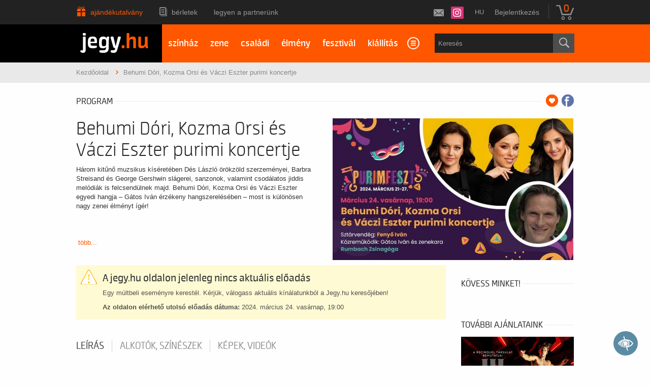

--- FILE ---
content_type: application/x-javascript
request_url: https://www.clarity.ms/tag/q9od8og5ie?ref=gtm2
body_size: 717
content:
!function(c,l,a,r,i,t,y){a[c]("metadata",(function(){a[c]("set","C_IS","0")}),!1,!0);if(a[c].v||a[c].t)return a[c]("event",c,"dup."+i.projectId);a[c].t=!0,(t=l.createElement(r)).async=!0,t.src="https://scripts.clarity.ms/0.8.50-beta/clarity.js",(y=l.getElementsByTagName(r)[0]).parentNode.insertBefore(t,y),a[c]("start",i),a[c].q.unshift(a[c].q.pop()),a[c]("set","C_IS","0")}("clarity",document,window,"script",{"projectId":"q9od8og5ie","upload":"https://a.clarity.ms/collect","expire":365,"cookies":["_clck"],"track":false,"content":true,"mask":["#crisp-chatbox"],"unmask":["#audit.loaded",".sc-tile-renderer",".sc-viewport-eventhandler",".sc-viewer","#audit","#audit.viewer","body"],"keep":["msclkid"],"dob":2215});